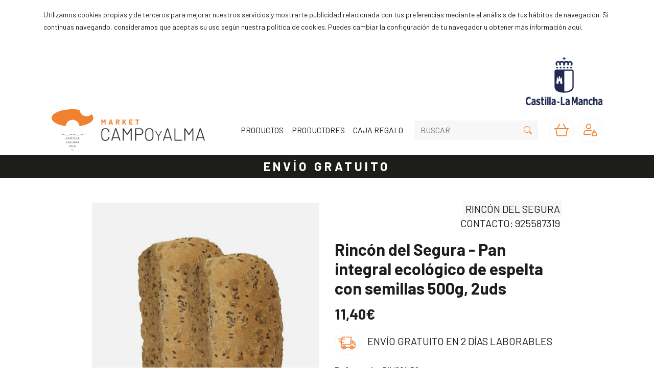

--- FILE ---
content_type: text/html; charset=utf-8
request_url: https://market.campoyalma.com/products/1418044/rincon-del-segura-pan-integral-ecologico-de-espelta-con-semillas-500g-2uds
body_size: 6782
content:

<!doctype html>
<html lang="es">
<head>
        <script async src="https://www.googletagmanager.com/gtag/js"></script>
    <script>
        window.dataLayer = window.dataLayer || [];
        function gtag() { dataLayer.push(arguments); }
        gtag("js", new Date());
            gtag("config", "G-H3CV8LB7Z9");
            gtag("config", "UA-199545558-1");
    </script>
    <meta charset="utf-8">
    <meta name="viewport" content="width=device-width, initial-scale=1.0">
    <title>Market Campo y Alma - Rinc&#243;n del Segura - Pan integral ecol&#243;gico de espelta con semillas 500g, 2uds</title>
    <meta name="description" content="Comprar Rinc&#243;n del Segura - Pan integral ecol&#243;gico de espelta con semillas 500g, 2uds en Market Campo y Alma">
        <meta name="google-site-verification" content="mCIJNJuYgbRUvAU6qf7jCKnSwgkkXQHGRJlEKTcmbUQ">
    <link rel="apple-touch-icon" href="/tenants/market-campoyalma-com/market-campoyalma-com_apple-touch-icon.png">
    <link rel="icon" href="/tenants/market-campoyalma-com/market-campoyalma-com_favicon.ico">
    <link rel="icon" type="image/svg+xml" href="/tenants/market-campoyalma-com/market-campoyalma-com_favicon.svg">
    <link rel="icon" type="image/png" href="/tenants/market-campoyalma-com/market-campoyalma-com_favicon.png">
    <script src="https://cdn.jsdelivr.net/npm/jquery@3.6.3/dist/jquery.min.js" integrity="sha512-STof4xm1wgkfm7heWqFJVn58Hm3EtS31XFaagaa8VMReCXAkQnJZ+jEy8PCC/iT18dFy95WcExNHFTqLyp72eQ==" crossorigin="anonymous"></script>
    <script src="https://cdn.jsdelivr.net/npm/bootstrap@4.6.2/dist/js/bootstrap.bundle.min.js" integrity="sha512-igl8WEUuas9k5dtnhKqyyld6TzzRjvMqLC79jkgT3z02FvJyHAuUtyemm/P/jYSne1xwFI06ezQxEwweaiV7VA==" crossorigin="anonymous"></script>
    <link rel="stylesheet" href="https://cdn.jsdelivr.net/npm/bootstrap@4.6.2/dist/css/bootstrap.min.css" integrity="sha512-rt/SrQ4UNIaGfDyEXZtNcyWvQeOq0QLygHluFQcSjaGB04IxWhal71tKuzP6K8eYXYB6vJV4pHkXcmFGGQ1/0w==" crossorigin="anonymous">
    <link rel="stylesheet" href="https://cdn.jsdelivr.net/npm/bootstrap-icons@1.11.2/font/bootstrap-icons.min.css" integrity="sha512-D1liES3uvDpPrgk7vXR/hR/sukGn7EtDWEyvpdLsyalQYq6v6YUsTUJmku7B4rcuQ21rf0UTksw2i/2Pdjbd3g==" crossorigin="anonymous">
            <link rel="stylesheet" href="https://fonts.googleapis.com/css2?family=Barlow:wght@400;700&display=swap">
    <script src="/statics/imageviewer-1.1.3/imageviewer.min.js"></script>
    <link rel="stylesheet" href="/statics/imageviewer-1.1.3/imageviewer.css">
    <link rel="stylesheet" href="/tenants/market-campoyalma-com/market-campoyalma-com_site.css">

    
</head>
<body class="ee-bg-white">
            <div class="ee-bg-dark-gray">
            <div class="container">
                <div class="row">
                    <div class="col">
                        <div class="py-3">
                            <p><small>Utilizamos cookies propias y de terceros para mejorar nuestros servicios y mostrarte publicidad relacionada con tus preferencias mediante el análisis de tus hábitos de navegación. Si continuas navegando, consideramos que aceptas su uso según nuestra política de cookies. Puedes cambiar la configuración de tu navegador u obtener más información <a href="/politica-de-cookies">aquí</a>.</small></p>
                        </div>
                    </div>
                </div>
            </div>
        </div>

    <header class="ee-bg-white">
        <div class="container">
            <nav class="d-lg-block d-none px-3 pt-3 text-right">
                <img alt="Logo Castilla-La Mancha" class="w-100" src="/tenants/market-campoyalma-com/market-campoyalma-com_logo-castilla-la-mancha.png" style="max-width: 150px;">
            </nav>
            <nav class="navbar navbar-expand-lg navbar-light">
                <a class="navbar-toggler border-0" data-target="#ee-navbar-menu" data-toggle="collapse" href="#">
                    <span class="bi bi-list ee-text-orange h4 m-0"></span>
                </a>
                <a class="navbar-toggler border-0 mr-auto pr-5" href="/">
                    <img alt="Logo Market Campo y Alma" class="w-100" src="/tenants/market-campoyalma-com/market-campoyalma-com_logo-market-campo-y-alma-alt.png" style="max-width: 48px;">
                </a>
                <a class="navbar-collapse collapse mr-auto order-lg-0 pr-5" href="/">
                    <img alt="Logo Market Campo y Alma" class="w-100" src="/tenants/market-campoyalma-com/market-campoyalma-com_logo-market-campo-y-alma.png" style="max-width: 300px;">
                </a>
                <a class="ml-2 order-lg-3" href="/cart"><img alt="Cesta" class="w-100" src="/tenants/market-campoyalma-com/market-campoyalma-com_cesta.png" style="max-width: 48px;"></a>
                <a class="ml-2 order-lg-4" href="/account.aspx"><img alt="Cuenta" class="w-100" src="/tenants/market-campoyalma-com/market-campoyalma-com_cuenta.png" style="max-width: 48px;"></a>
                <div class="navbar-collapse collapse order-lg-1" id="ee-navbar-menu">
                    <ul class="navbar-nav">
                        <li class="nav-item active"><a class="nav-link ee-text-black" href="/categorias">PRODUCTOS</a></li>
                        <li class="nav-item active"><a class="nav-link ee-text-black" href="/productores">PRODUCTORES</a></li>
                        
                        <li class="nav-item active"><a class="nav-link ee-text-black" href="/products?categoryid=47079">CAJA REGALO</a></li>
                    </ul>
                </div>
                <div class="navbar-collapse order-lg-2">
                    <form action="/products" method="get">
                        <div class="input-group ee-search">
                            <input class="border-0 form-control rounded-left text-uppercase ee-bg-light-gray" id="search" name="search" placeholder="BUSCAR" type="search">
                            <div class="input-group-append">
                                <button class="border-0 btn btn-outline-secondary rounded-right ee-bg-light-gray ee-text-orange" type="submit"><span class="bi bi-search"></span></button>
                            </div>
                        </div>
                    </form>
                </div>
            </nav>
        </div>
    </header>
    <div class="ee-bg-black">
        <div class="container">
            <div class="row">
                <div class="col">
                    <div class="py-2 text-center ee-text-white">
                        <a class="font-weight-bold h4 ee-font-tracking-315" href="/atencion-al-cliente#gastos-de-envio">ENVÍO GRATUITO</a>
                    </div>
                </div>
            </div>
        </div>
    </div>
    

<div class="mt-5 ee-bgwhite">
    <div class="container">
        <div class="row justify-content-md-center">
            <div class="col-lg-5">
                <div class="mb-5 ee-img-zoom">
                    <img alt="Rinc&#243;n del Segura - Pan integral ecol&#243;gico de espelta con semillas 500g, 2uds" class="w-100 ee-img-dark" src="/images/products/1600/1600_1418044_1.jpg?size=900" data-high-res-src="/images/products/1600/1600_1418044_1.jpg">
                </div>
            </div>
            <div class="col-lg-5">
                <div class="mb-5">
                    <h2 class="h5 m-0 text-right text-uppercase "><a href="/products.aspx?brandid=7794"><span class="p-1 ee-bg-light-gray">Rinc&#243;n del Segura</span></a></h2>
                    <p class="h5 m-0 p-1 text-right text-uppercase"><a href="tel:925587319">CONTACTO: 925587319</a></p>
                    <h1 class="font-weight-bold h2 m-0 mt-3">Rinc&#243;n del Segura - Pan integral ecol&#243;gico de espelta con semillas 500g, 2uds</h1>
                    <div class="align-items-center d-flex mt-3">
                        <span class="font-weight-bold h3 m-0 pr-3">11,40€</span>
                        <form method="post">
                            <input name="addtoshoppingcartproductid" type="hidden" value="1418044" />
                            
                        </form>
                    </div>
                    <div class="align-items-center d-flex mt-3">
                        <img alt="Envío gratuito" class="mr-3" src="/tenants/market-campoyalma-com/market-campoyalma-com_envio-gratuito.png" style="width: 48px;">
                        <p class="h5 text-uppercase">
                                ENVÍO GRATUITO EN 2 DÍAS LABORABLES
                        </p>
                    </div>
                    <div>
                        <ul class="list-unstyled mt-3">
                                <li><strong>Referencia:</strong> RINCONP2</li>
                                                            <li><a href="/products?categoryid=46885"><strong>Unidades de producto:</strong> 2</a></li>
                                <li><a href="/products?categoryid=48124"><strong>Grupo - Secci&#243;n:</strong> Agricultura Ecol&#243;gica</a></li>
                                <li><a href="/products?categoryid=49160"><strong>Figura de Calidad:</strong> Agricultura Ecol&#243;gica</a></li>
                                <li><a href="/products?categoryid=48219"><strong>Origen:</strong> Albacete</a></li>
                                <li><a href="/products?categoryid=45933"><strong>Secci&#243;n:</strong> Alimentaci&#243;n general</a></li>
                                <li><a href="/products?categoryid=48512"><strong>Peculiaridad:</strong> Con espelta</a></li>
                                <li><a href="/products?categoryid=46990"><strong>Unidades de producto:</strong> Lote de productos</a></li>
                                <li><a href="/products?categoryid=48499"><strong>Categor&#237;a - Producto:</strong> Pan</a></li>
                                <li><a href="/products?categoryid=45971"><strong>Secci&#243;n:</strong> Panader&#237;a y reposter&#237;a</a></li>
                                <li><a href="/products?categoryid=47095"><strong>Peculiaridad:</strong> Producto artesano</a></li>
                                <li><a href="/products?categoryid=47096"><strong>Peculiaridad:</strong> Producto ecol&#243;gico</a></li>
                                <li><a href="/products?categoryid=48500"><strong>Origen:</strong> Villares</a></li>
                        </ul>
                    </div>
                </div>
            </div>
        </div>
    </div>
</div>
<div class="ee-bgwhite">
    <div class="container">
        <div class="row justify-content-md-center">
                    <div class="col-lg">
                        <img alt="Agricultura Ecol&#243;gica" class="mb-5 w-100" src="/tenants/market-campoyalma-com/market-campoyalma-com_768x543-48124.png">
                    </div>
                    <div class="col-lg">
                        <img alt="Alimentaci&#243;n general" class="mb-5 w-100" src="/tenants/market-campoyalma-com/market-campoyalma-com_768x543-45933.png">
                    </div>
                    <div class="col-lg">
                        <img alt="Panader&#237;a y reposter&#237;a" class="mb-5 w-100" src="/tenants/market-campoyalma-com/market-campoyalma-com_768x543-45971.png">
                    </div>
        </div>
    </div>
</div>
<div class="ee-bgwhite">
    <div class="container">
        <div class="row justify-content-md-center">
            <div class="col-lg-5">
                <div class="mb-5">
                    <section><h4>Pan integral ecológico de espelta con semillas</h4><br />Pan ecológico artesanal es un pan realizado con harina molida en molino de piedra, elaborada con masa madre y cocido en horno de leña. <br />Elaborado por Panadería Rincón del Segura, S.L.</section>
                </div>
            </div>
            <div class="col-lg-5">
                <div class="mb-5 ee-img-zoom">
                    <img alt="Rinc&#243;n del Segura - Pan integral ecol&#243;gico de espelta con semillas 500g, 2uds" class="w-100 ee-img-dark" src="/images/products/1600/1600_1418044_2.jpg?size=900" data-high-res-src="/images/products/1600/1600_1418044_2.jpg">
                </div>
            </div>
        </div>
    </div>
</div>
<div class="ee-bg-white">
    <div class="container">
        <div class="row justify-content-md-center">
            <div class="col-lg-5">
                <div class="mb-5 ee-img-zoom">
                    <img alt="Rinc&#243;n del Segura - Pan integral ecol&#243;gico de espelta con semillas 500g, 2uds" class="w-100 ee-img-dark" src="/images/products/1600/1600_1418044_3.jpg?size=900" data-high-res-src="/images/products/1600/1600_1418044_3.jpg">
                </div>
            </div>
            <div class="col-lg-5">
                <div class="mb-5">
                    <section><h4>Información adicional</h4><br />• Se sirven 2 bolsas de pan integral de espelta con semillas de centeno de 500g<br />• Elaborado con harina integral de espelta <br />• Contiene pipas de girasol, linaza, sésamo, agua de mar, agua depurada y masa madre<br />• Masa madre 100% agua y harina de espelta<br />• Molde pequeño cortado<br />• Envasado en bolsa de fécula de maíz biodegradable<br />• Producto ecológico<br />• Producto artesano<br />• Figura de calidad: agricultura ecológica<br />• Origen: Villares - Elche de la Sierra (Albacete)<br />• Conservación: conservar dentro de la bolsa en lugar fresco, menos de 18º y seco. En verano conservar en frío<br />• Salen de nuestras instalaciones los lunes o miércoles<br />• Inscrito en el registro sanitario 20.24565/AB<br />• Elaborado por Panadería Rincón del Segura, S.L.</section>
                </div>
            </div>
        </div>
    </div>
</div>
    <div class="ee-bg-white">
        <div class="container">
            <div class="row justify-content-md-center">
                    <div class="col-lg-5">
                        <div class="mb-5 ee-img-zoom">
                            <img alt="Rinc&#243;n del Segura - Pan integral ecol&#243;gico de espelta con semillas 500g, 2uds" class="w-100 ee-img-dark" src="/images/products/1600/1600_1418044_4.jpg?size=900" data-high-res-src="/images/products/1600/1600_1418044_4.jpg">
                        </div>
                    </div>
            </div>
        </div>
    </div>
    <div class="ee-bg-white">
        <div class="container">
            <div class="row">
                <div class="col">
                    <div class="my-5 text-center">
                        <h1 class="h4 m-0 ee-font-tracking-100 ee-underline-orange-80">DESTACADOS DEL DÍA</h1>
                    </div>
                </div>
            </div>
            <div class="row">
                    <div class="col-lg">
                        <div class="card border-0 mb-5 rounded-0">
                            <a href="/products/1421812/bro-valero-vino-tinto-cabernet-sauvignon-dop-la-mancha-75cl-6uds"><img alt="Bro Valero - Vino tinto Cabernet Sauvignon D.O.P. La Mancha 75cl, 6uds" class="card-img-top ee-img-dark" src="/images/products/1600/1600_1421812_1.jpg?size=900"></a>
                            <div class="card-body px-0 py-3">
                                <div>
                                    <p class="card-text mb-2"><a href="/products/1421812/bro-valero-vino-tinto-cabernet-sauvignon-dop-la-mancha-75cl-6uds">Bro Valero - Vino tinto Cabernet Sauvignon D.O.P. La Mancha 75cl, 6uds</a></p>
                                </div>
                                <div>
                                    <p class="card-text mb-2">
                                        <span class="font-weight-bold">47,40€</span>
                                    </p>
                                </div>
                                <div class="text-right">
                                    <form method="post">
                                        <input name="addtoshoppingcartproductid" type="hidden" value="1421812" />
                                        
                                    </form>
                                </div>
                            </div>
                        </div>
                    </div>
                    <div class="col-lg">
                        <div class="card border-0 mb-5 rounded-0">
                            <a href="/products/1423981/casas-de-hualdo-aove-partida-real-500ml-1ud"><img alt="Casas de Hualdo - AOVE Partida Real 500ml, 1ud" class="card-img-top ee-img-dark" src="/images/products/1600/1600_1423981_1.jpg?size=900"></a>
                            <div class="card-body px-0 py-3">
                                <div>
                                    <p class="card-text mb-2"><a href="/products/1423981/casas-de-hualdo-aove-partida-real-500ml-1ud">Casas de Hualdo - AOVE Partida Real 500ml, 1ud</a></p>
                                </div>
                                <div>
                                    <p class="card-text mb-2">
                                        <span class="font-weight-bold">20,49€</span>
                                    </p>
                                </div>
                                <div class="text-right">
                                    <form method="post">
                                        <input name="addtoshoppingcartproductid" type="hidden" value="1423981" />
                                        
                                    </form>
                                </div>
                            </div>
                        </div>
                    </div>
                    <div class="col-lg">
                        <div class="card border-0 mb-5 rounded-0">
                            <a href="/products/1418910/sanchez-alcaraz-jamon-serrano-gran-seleccion-cruce-duroc-etg-jamon-serrano-775-a-85kg-1ud"><img alt="S&#225;nchez Alcaraz - Jam&#243;n serrano gran selecci&#243;n Cruce Duroc ETG Jam&#243;n Serrano 7,75 a 8,5Kg, 1ud" class="card-img-top ee-img-dark" src="/images/products/1600/1600_1418910_1.jpg?size=900"></a>
                            <div class="card-body px-0 py-3">
                                <div>
                                    <p class="card-text mb-2"><a href="/products/1418910/sanchez-alcaraz-jamon-serrano-gran-seleccion-cruce-duroc-etg-jamon-serrano-775-a-85kg-1ud">S&#225;nchez Alcaraz - Jam&#243;n serrano gran selecci&#243;n Cruce Duroc ETG Jam&#243;n Serrano...</a></p>
                                </div>
                                <div>
                                    <p class="card-text mb-2">
                                        <span class="font-weight-bold">99€</span>
                                    </p>
                                </div>
                                <div class="text-right">
                                    <form method="post">
                                        <input name="addtoshoppingcartproductid" type="hidden" value="1418910" />
                                        
                                    </form>
                                </div>
                            </div>
                        </div>
                    </div>
            </div>
        </div>
    </div>

    <footer class="ee-bg-black ee-text-white">
        <div class="container-fluid">
            <div class="row">
                <div class="col px-0">
                    <picture>
                        <source media="(min-width: 768px)" srcset="/tenants/market-campoyalma-com/market-campoyalma-com_1920x840-fondo.jpg">
                        <img alt="Fondo Market Campo y Alma" class="w-100" src="/tenants/market-campoyalma-com/market-campoyalma-com_768x555-fondo.jpg">
                    </picture>
                </div>
            </div>
        </div>
        <div class="container d-lg-none">
            <div class="row">
                <div class="col">
                    <div class="py-5 text-center">
                        <nav class="mb-2">
                            <a class="mr-2" href="" target="_blank"><span class="bi bi-facebook h4 m-0"></span></a>
                            <a class="mx-2" href="" target="_blank"><span class="bi bi-twitter h4 m-0"></span></a>
                            <a class="mx-2" href="" target="_blank"><span class="bi bi-instagram h4 m-0"></span></a>
                            <a class="ml-2" href="" target="_blank"><span class="bi bi-youtube h4 m-0"></span></a>
                        </nav>
                        <address class="mb-5">
                            <p class="m-0">Contacto</p>
                            <p class="m-0"><a href="mailto:contacto@market.campoyalma.com">contacto@market.campoyalma.com</a></p>
                        </address>
                        <div class="mb-5">
                            <img alt="Logo Market Campo y Alma" class="w-100" src="/tenants/market-campoyalma-com/market-campoyalma-com_logo-market-campo-y-alma-blanco.png" style="max-width: 350px;">
                        </div>
                        <nav class="mb-5">
                            <p><a class="mr-2" href="/condiciones-de-uso">Condiciones de uso</a> &vert; <a class="ml-2" href="/condiciones-legales">Condiciones legales</a></p>
                            <p><a class="mr-2" href="/aviso-legal">Aviso legal</a> &vert; <a class="ml-2" href="/politica-de-privacidad">Política de privacidad</a></p>
                            <p><a class="mr-2" href="/politica-de-cookies">Política de cookies</a> &vert; <a class="ml-2" href="/atencion-al-cliente#gastos-de-envio">Envío gratuito</a></p>
                            <p><a class="mr-2" href="/atencion-al-cliente#formas-de-pago">Pago seguro</a> &vert; <a class="ml-2" href="/atencion-al-cliente">Ayuda</a></p>
                        </nav>
                        <div>
                            <img alt="Logo Castilla-La Mancha" class="w-100" src="/tenants/market-campoyalma-com/market-campoyalma-com_logo-castilla-la-mancha-blanco.png" style="max-width: 200px;">
                        </div>
                    </div>
                </div>
            </div>
        </div>
        <div class="container d-lg-block d-none">
            <div class="row">
                <div class="col-lg-2">
                    <nav class="py-5">
                        <p><a href="/">Home</a></p>
                        <p><a href="/categorias">Productos</a></p>
                        <p><a href="/productores">Productores</a></p>
                        
                        <p><a href="/products?categoryid=47079">Caja regalo</a></p>
                    </nav>
                </div>
                <div class="col-lg-2">
                    <nav class="py-5">
                        <p><a href="/condiciones-de-uso">Condiciones de uso</a></p>
                        <p><a href="/condiciones-legales">Condiciones legales</a></p>
                        <p><a href="/aviso-legal">Aviso legal</a></p>
                        <p><a href="/politica-de-privacidad">Política de privacidad</a></p>
                        <p><a href="/politica-de-cookies">Política de cookies</a></p>
                    </nav>
                </div>
                <div class="col-lg-2">
                    <nav class="py-5">
                        <p><a href="/atencion-al-cliente#gastos-de-envio">Envío gratuito</a></p>
                        <p><a href="/atencion-al-cliente#formas-de-pago">Pago seguro</a></p>
                        <p><a href="/atencion-al-cliente">Ayuda</a></p>
                    </nav>
                </div>
                <div class="col-lg-3">
                    <div class="py-5">
                        <nav class="mb-2">
                            <a class="mr-2" href="" target="_blank"><span class="bi bi-facebook h4 m-0"></span></a>
                            <a class="mx-2" href="" target="_blank"><span class="bi bi-twitter h4 m-0"></span></a>
                            <a class="mx-2" href="" target="_blank"><span class="bi bi-instagram h4 m-0"></span></a>
                            <a class="ml-2" href="" target="_blank"><span class="bi bi-youtube h4 m-0"></span></a>
                        </nav>
                        <address class="mb-5">
                            <p class="m-0">Contacto</p>
                            <p class="m-0"><a href="mailto:contacto@market.campoyalma.com">contacto@market.campoyalma.com</a></p>
                        </address>
                        <img alt="Logo Market Campo y Alma" class="w-100" src="/tenants/market-campoyalma-com/market-campoyalma-com_logo-market-campo-y-alma-blanco.png" style="max-width: 350px;">
                    </div>
                </div>
                <div class="col-lg-3">
                    <div class="pl-5 py-5 text-right">
                        <img alt="Logo Castilla-La Mancha" class="w-100" src="/tenants/market-campoyalma-com/market-campoyalma-com_logo-castilla-la-mancha-blanco.png" style="max-width: 200px;">
                    </div>
                </div>
            </div>
        </div>
    </footer>
        <script>
        gtag("event", "view_item_list", {
            "items": [{"id":"1421812","name":"Bro Valero - Vino tinto Cabernet Sauvignon D.O.P. La Mancha 75cl, 6uds","price":47.4},{"id":"1423981","name":"Casas de Hualdo - AOVE Partida Real 500ml, 1ud","price":20.49},{"id":"1418910","name":"Sánchez Alcaraz - Jamón serrano gran selección Cruce Duroc ETG Jamón Serrano 7,75 a 8,5Kg, 1ud","price":99}]
        });
    </script>
    <script>
        document.getElementById("addtoshoppingcartfeatured1421812").onclick = function () {
            gtag("event", "add_to_cart", {
                "items": [
                    {
                        "id": "1421812",
                        "name": "Bro Valero - Vino tinto Cabernet Sauvignon D.O.P. La Mancha 75cl, 6uds",
                        "price": 47.4,
                        "quantity": 1
                    }
                ]
            });
        };
    </script>
    <script>
        document.getElementById("addtoshoppingcartfeatured1423981").onclick = function () {
            gtag("event", "add_to_cart", {
                "items": [
                    {
                        "id": "1423981",
                        "name": "Casas de Hualdo - AOVE Partida Real 500ml, 1ud",
                        "price": 20.49,
                        "quantity": 1
                    }
                ]
            });
        };
    </script>
    <script>
        document.getElementById("addtoshoppingcartfeatured1418910").onclick = function () {
            gtag("event", "add_to_cart", {
                "items": [
                    {
                        "id": "1418910",
                        "name": "S&#225;nchez Alcaraz - Jam&#243;n serrano gran selecci&#243;n Cruce Duroc ETG Jam&#243;n Serrano 7,75 a 8,5Kg, 1ud",
                        "price": 99,
                        "quantity": 1
                    }
                ]
            });
        };
    </script>

    
            <script>
        gtag("event", "view_item", {
            "items": [
                {
                    "id": "1418044",
                    "name": "Rinc&#243;n del Segura - Pan integral ecol&#243;gico de espelta con semillas 500g, 2uds",
                    "price": 11.4,
                    "quantity": 1
                }
            ]
        });
    </script>
    <script>
        document.getElementById("addtoshoppingcart1418044").onclick = function () {
            gtag("event", "add_to_cart", {
                "items": [
                    {
                        "id": "1418044",
                        "name": "Rinc&#243;n del Segura - Pan integral ecol&#243;gico de espelta con semillas 500g, 2uds",
                        "price": 11.4,
                        "quantity": 1
                    }
                ]
            });
        };
    </script>
        <script>
        (function ($) {
            $(document).ready(function () {
                var viewer = ImageViewer({ snapView: false, zoomValue: 250 });
                $(".ee-img-zoom").click(function () {
                    var img = $(this).children("img");
                    var imgSrc = img.attr("src");
                    var highResImgSrc = img.data('high-res-src');
                    viewer.show(imgSrc, highResImgSrc);
                });
            });
        })(jQuery);
    </script>

</body>
</html>